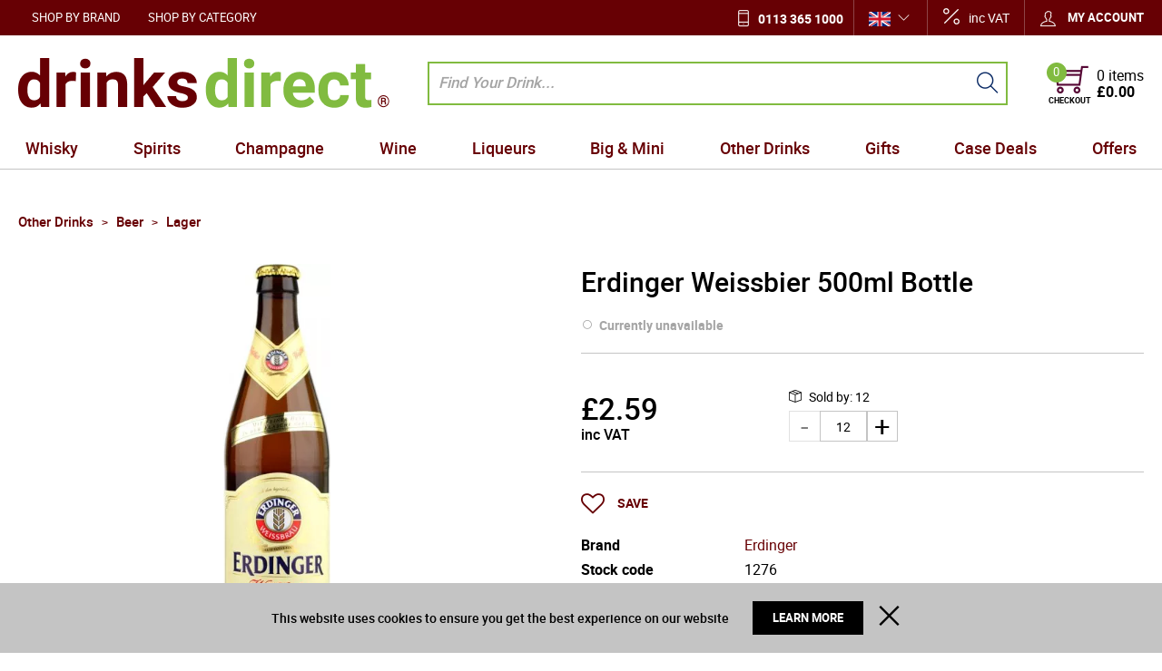

--- FILE ---
content_type: text/html; charset=UTF-8
request_url: https://www.drinksdirect.com/reviews?products_id=904
body_size: 606
content:





    <div class="write-review-button"><a href="https://www.drinksdirect.com/reviews/write?products_id=904" class="btn">Write Review</a></div>

    <div class="no-reviews">There are currently no product reviews. Be the first to write a review</div>


<script type="text/javascript">
  if (typeof cssArray === 'undefined') {
    var cssArray = [];
  }
  tl(function(){
        if (!cssArray['blocks'] || 'blocks' === 'blocks') {
      cssArray['blocks'] = 1;
      $('head style:last').append('@media (max-width:1450px){} @media (max-width:1450px){} @media (max-width:1367px){} @media (max-width:1367px){} @media (max-width:1350px){} @media (max-width:1350px){} @media (max-width:1300px){} @media (max-width:1300px){} @media (max-width:1280px){} @media (max-width:1280px){} @media (max-width:1270px){} @media (max-width:1270px){} @media (max-width:1255px){} @media (max-width:1255px){} @media (max-width:1255px){} @media (max-width:1250px){} @media (max-width:1250px){} @media (max-width:1240px){} @media (max-width:1240px){} @media (max-width:1200px){} @media (max-width:1200px){} @media (max-width:1150px){} @media (max-width:1150px){} @media (max-width:1150px){} @media (max-width:1150px){} @media (max-width:1150px){} @media (max-width:1024px){} @media (max-width:1024px){} @media (max-width:1024px){} @media (max-width:1024px){} @media (max-width:1024px){} @media (max-width:1000px){} @media (max-width:1000px){} @media (max-width:1000px){} @media (max-width:1000px){} @media (max-width:1000px){} @media (max-width:992px){} @media (max-width:992px){} @media (max-width:915px){} @media (max-width:915px){} @media (max-width:900px){} @media (max-width:900px){} @media (max-width:900px){} @media (max-width:900px){} @media (max-width:900px){} @media (max-width:800px){} @media (max-width:800px){} @media (max-width:800px){} @media (max-width:800px){} @media (max-width:800px){} @media (max-width:768px){} @media (max-width:768px){} @media (max-width:721px){} @media (max-width:721px){} @media (max-width:720px){} @media (max-width:720px){} @media (max-width:720px){} @media (max-width:720px){} @media (max-width:720px){} @media (max-width:650px){} @media (max-width:650px){} @media (max-width:650px){} @media (max-width:650px){} @media (max-width:650px){} @media (max-width:600px){} @media (max-width:600px){} @media (max-width:600px){} @media (max-width:600px){} @media (max-width:600px){} @media (max-width:576px){} @media (max-width:576px){} @media (max-width:500px){} @media (max-width:500px){} @media (max-width:500px){} @media (max-width:500px){} @media (max-width:500px){} @media (max-width:400px){} @media (min-width:720px){} @media (min-width:915px){} @media (min-width:915px){} @media (min-width:720px){} @media (min-width:720px){} @media (min-width:719px){} @media (min-width:720px){} @media (min-width:720px){} @media (min-width:900px){} @media (min-width:900px){} @media (min-width:719px){} @media (max-width:1450px){} @media (max-width:1450px){} @media (max-width:1367px){} @media (max-width:1367px){} @media (max-width:1350px){} @media (max-width:1350px){} @media (max-width:1300px){} @media (max-width:1300px){} @media (max-width:1280px){} @media (max-width:1280px){} @media (max-width:1270px){} @media (max-width:1270px){} @media (max-width:1255px){} @media (max-width:1255px){} @media (max-width:1255px){} @media (max-width:1250px){} @media (max-width:1250px){} @media (max-width:1240px){} @media (max-width:1240px){} @media (max-width:1200px){} @media (max-width:1200px){} @media (max-width:1150px){} @media (max-width:1150px){} @media (max-width:1150px){} @media (max-width:1150px){} @media (max-width:1150px){} @media (max-width:1024px){} @media (max-width:1024px){} @media (max-width:1024px){} @media (max-width:1024px){} @media (max-width:1024px){} @media (max-width:1000px){} @media (max-width:1000px){} @media (max-width:1000px){} @media (max-width:1000px){} @media (max-width:1000px){} @media (max-width:992px){} @media (max-width:992px){} @media (max-width:915px){} @media (max-width:915px){} @media (max-width:900px){} @media (max-width:900px){} @media (max-width:900px){} @media (max-width:900px){} @media (max-width:900px){} @media (max-width:800px){} @media (max-width:800px){} @media (max-width:800px){} @media (max-width:800px){} @media (max-width:800px){} @media (max-width:768px){} @media (max-width:768px){} @media (max-width:721px){} @media (max-width:721px){} @media (max-width:720px){} @media (max-width:720px){} @media (max-width:720px){} @media (max-width:720px){} @media (max-width:720px){} @media (max-width:650px){} @media (max-width:650px){} @media (max-width:650px){} @media (max-width:650px){} @media (max-width:650px){} @media (max-width:600px){} @media (max-width:600px){} @media (max-width:600px){} @media (max-width:600px){} @media (max-width:600px){} @media (max-width:576px){} @media (max-width:576px){} @media (max-width:500px){} @media (max-width:500px){} @media (max-width:500px){} @media (max-width:500px){} @media (max-width:500px){} @media (max-width:400px){} @media (min-width:720px){} @media (min-width:915px){} @media (min-width:915px){} @media (min-width:720px){} @media (min-width:720px){} @media (min-width:719px){} @media (min-width:720px){} @media (min-width:720px){} @media (min-width:900px){} @media (min-width:900px){} @media (min-width:719px){} ')
    }
      })
</script>

